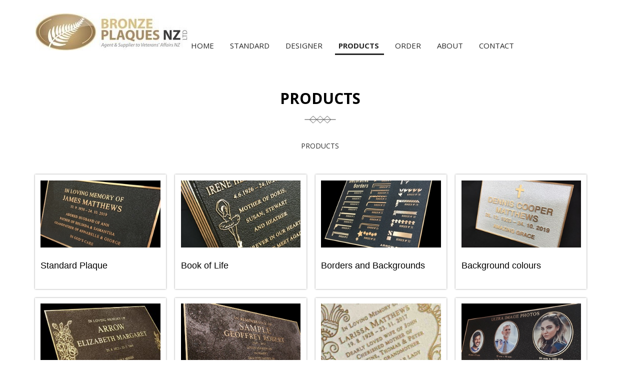

--- FILE ---
content_type: text/html; charset=utf-8
request_url: https://www.bronzeplaquesnz.co.nz/products.aspx
body_size: 6425
content:
 

<!DOCTYPE html>

<html >
<head><title>
	PRODUCTS
</title><meta id="Meta1" name="description" content="PRODUCTS" /><meta id="Meta2" name="keywords" content="PRODUCTS" /><meta name="author" content="Sticks IT Solutions 2019 www.sticks.co.nz " /><meta http-equiv="X-UA-Compatible" content="IE=edge" /><meta http-equiv="Content-Type" content="text/html; charset=utf-8" /><meta name="viewport" content="width=device-width, initial-scale=1, maximum-scale=1" /><link href="css/bootstrap.min.css" rel="stylesheet" />
		<!-- Custom Fonts 
	<link href="font-awesome/css/font-awesome.min.css" rel="stylesheet" type="text/css" />-->
    <link rel="stylesheet" href="https://use.fontawesome.com/releases/v5.10.2/css/all.css" />
		<!-- Custom CSS -->
	 <link href="css/style.css" rel="stylesheet" type="text/css" media="all" />
   

  <!-- Global site tag (gtag.js) - Google Analytics -->
<script async src="https://www.googletagmanager.com/gtag/js?id=UA-7036535-69"></script>
<script>
  window.dataLayer = window.dataLayer || [];
  function gtag(){dataLayer.push(arguments);}
  gtag('js', new Date());

  gtag('config', 'UA-7036535-69');
</script>


    </head>
<body data-spy="scroll">
    
    

<nav class="navbar navbar-inverse navbar-fixed-top">
        <div class="container">
            <div class="navbar-header">
                <button type="button" class="navbar-toggle" data-toggle="collapse" data-target="#bs-example-navbar-collapse-1">
                    <span class="sr-only">Toggle navigation</span>
                    <span class="icon-bar"></span>
                    <span class="icon-bar"></span>
                    <span class="icon-bar"></span>
                </button>
                <a class="navbar-brand" href="default.aspx"><img src="images/logo.jpg" alt="Bronze Plaques NZ" /></a>
            </div>
            <div class="collapse navbar-collapse" id="bs-example-navbar-collapse-1">
                <ul class="nav navbar-nav navbar-right custom-menu">
                    
                            <li class=><a href=default.aspx>HOME</a></li>
                        
                            <li class=><a href=standard.aspx>STANDARD</a></li>
                        
                            <li class=><a href=designer.aspx>DESIGNER</a></li>
                        
                            <li class=active><a href=products.aspx>PRODUCTS</a></li>
                        
                            <li class=><a href=order.aspx>ORDER</a></li>
                        
                            <li class=><a href=about.aspx>ABOUT</a></li>
                        
                            <li class=><a href=default.aspx#contact>CONTACT</a></li>
                        
                    <li ><a href="https://www.facebook.com/Bronze-Plaques-NZ-Ltd-149599239013022/" target="_blank"  ><i class="fab fa-facebook-square social-icons"></i></a></li>
                </ul>
            </div>
        </div>
    </nav>
            


     <section id="menufiller">
          <div class="container">
            <div class="row">
                    </div>
            </div>
         </section>
    <!-- Header Carousel -->
     <form name="ctl01" method="post" action="./products.aspx" id="ctl01">
<div>
<input type="hidden" name="__VIEWSTATE" id="__VIEWSTATE" value="/[base64]/Y2lkPTE2I2ltYWdlcy9JTUdfU3RhbmRhcmRfUGxhcXVlX2Nyb3AuanBnZAIBDw8WAh8CBQ9TdGFuZGFyZCBQbGFxdWVkZAIBD2QWBGYPFQISZGV0YWlsLmFzcHg/[base64]/[base64]/[base64]/[base64]/[base64]" />
</div>

<div>

	<input type="hidden" name="__VIEWSTATEGENERATOR" id="__VIEWSTATEGENERATOR" value="AA98EE0D" />
</div> 
    <section id="about">
        <div class="container">
            <div class="row">
                <div class="col-md-offset-1 col-md-10">
                    <div class="text-center">
                        <h2><span id="section1title">PRODUCTS</span></h2>
                        <img class="img-responsive displayed" src="images/short.png" alt="Company about" />
                        <div class="row">
                            <div class="col-md-12">
                                <p><span id="section1desc">PRODUCTS</span></p>
                            </div>
                        </div>
                    </div>
                </div>
            </div>
        </div>
    </section>
  <section id="articles">
        <div class="container">
            <div class="row">
                <div class=" col-md-12">
                    
            <div class="grid_1_of_4 images_1_of_4">
            <a href=detail.aspx?cid=16>
                <div class="shoppingitemimagecontainer">
                    <img src='images/IMG_Standard_Plaque_crop.jpg' alt="" />
                </div>
            </a>
            <div class="price-details">
                <div class="price-number">
                    <p><span class="rupees">
                        <span id="Articles_rArticles_ctl00_lamount">Standard Plaque</span>
                    </span> 
                        </p>
                </div>
                                    
                <div class="clear"></div>
            </div>
                                
            </div> 
    
            <div class="grid_1_of_4 images_1_of_4">
            <a href=detail.aspx?cid=17>
                <div class="shoppingitemimagecontainer">
                    <img src='images/memorials5.JPG' alt="" />
                </div>
            </a>
            <div class="price-details">
                <div class="price-number">
                    <p><span class="rupees">
                        <span id="Articles_rArticles_ctl01_lamount">Book of Life</span>
                    </span> 
                        </p>
                </div>
                                    
                <div class="clear"></div>
            </div>
                                
            </div> 
    
            <div class="grid_1_of_4 images_1_of_4">
            <a href=detail.aspx?cid=20>
                <div class="shoppingitemimagecontainer">
                    <img src='images/IMG_Borders_Plaque_Angle.jpg' alt="" />
                </div>
            </a>
            <div class="price-details">
                <div class="price-number">
                    <p><span class="rupees">
                        <span id="Articles_rArticles_ctl02_lamount">Borders and Backgrounds</span>
                    </span> 
                        </p>
                </div>
                                    
                <div class="clear"></div>
            </div>
                                
            </div> 
    
            <div class="grid_1_of_4 images_1_of_4">
            <a href=detail.aspx?cid=18>
                <div class="shoppingitemimagecontainer">
                    <img src='images/IMG_1083.JPG' alt="" />
                </div>
            </a>
            <div class="price-details">
                <div class="price-number">
                    <p><span class="rupees">
                        <span id="Articles_rArticles_ctl03_lamount">Background colours</span>
                    </span> 
                        </p>
                </div>
                                    
                <div class="clear"></div>
            </div>
                                
            </div> 
    
            <div class="grid_1_of_4 images_1_of_4">
            <a href=detail.aspx?cid=19>
                <div class="shoppingitemimagecontainer">
                    <img src='images/IMG_RoseDesign_Flat_Relief_crop.jpg' alt="" />
                </div>
            </a>
            <div class="price-details">
                <div class="price-number">
                    <p><span class="rupees">
                        <span id="Articles_rArticles_ctl04_lamount">Flat Relief and Bas Relief Flowers and Emblems </span>
                    </span> 
                        </p>
                </div>
                                    
                <div class="clear"></div>
            </div>
                                
            </div> 
    
            <div class="grid_1_of_4 images_1_of_4">
            <a href=detail.aspx?cid=21>
                <div class="shoppingitemimagecontainer">
                    <img src='images/IMG_Dandelion_Shadowline_crop.jpg' alt="" />
                </div>
            </a>
            <div class="price-details">
                <div class="price-number">
                    <p><span class="rupees">
                        <span id="Articles_rArticles_ctl05_lamount">Shadowline</span>
                    </span> 
                        </p>
                </div>
                                    
                <div class="clear"></div>
            </div>
                                
            </div> 
    
            <div class="grid_1_of_4 images_1_of_4">
            <a href=detail.aspx?cid=22>
                <div class="shoppingitemimagecontainer">
                    <img src='images/IMG_Designer_1_Flat_crop.jpg' alt="" />
                </div>
            </a>
            <div class="price-details">
                <div class="price-number">
                    <p><span class="rupees">
                        <span id="Articles_rArticles_ctl06_lamount">Designer Plaques</span>
                    </span> 
                        </p>
                </div>
                                    
                <div class="clear"></div>
            </div>
                                
            </div> 
    
            <div class="grid_1_of_4 images_1_of_4">
            <a href=detail.aspx?cid=23>
                <div class="shoppingitemimagecontainer">
                    <img src='images/IMG_Photox3_Plaque_crop.jpg' alt="" />
                </div>
            </a>
            <div class="price-details">
                <div class="price-number">
                    <p><span class="rupees">
                        <span id="Articles_rArticles_ctl07_lamount">Photo Cameos</span>
                    </span> 
                        </p>
                </div>
                                    
                <div class="clear"></div>
            </div>
                                
            </div> 
    
            <div class="grid_1_of_4 images_1_of_4">
            <a href=detail.aspx?cid=24>
                <div class="shoppingitemimagecontainer">
                    <img src='images/IMG_Child_Flat2.jpg' alt="" />
                </div>
            </a>
            <div class="price-details">
                <div class="price-number">
                    <p><span class="rupees">
                        <span id="Articles_rArticles_ctl08_lamount">Children’s Plaques</span>
                    </span> 
                        </p>
                </div>
                                    
                <div class="clear"></div>
            </div>
                                
            </div> 
    
            <div class="grid_1_of_4 images_1_of_4">
            <a href=detail.aspx?cid=25>
                <div class="shoppingitemimagecontainer">
                    <img src='images/Perpetual 1.jpg' alt="" />
                </div>
            </a>
            <div class="price-details">
                <div class="price-number">
                    <p><span class="rupees">
                        <span id="Articles_rArticles_ctl09_lamount">Perpetual Flowers and Emblems</span>
                    </span> 
                        </p>
                </div>
                                    
                <div class="clear"></div>
            </div>
                                
            </div> 
    
            <div class="grid_1_of_4 images_1_of_4">
            <a href=detail.aspx?cid=26>
                <div class="shoppingitemimagecontainer">
                    <img src='images/LastingMemories.JPG' alt="" />
                </div>
            </a>
            <div class="price-details">
                <div class="price-number">
                    <p><span class="rupees">
                        <span id="Articles_rArticles_ctl10_lamount">Lasting Memories  </span>
                    </span> 
                        </p>
                </div>
                                    
                <div class="clear"></div>
            </div>
                                
            </div> 
    
            <div class="grid_1_of_4 images_1_of_4">
            <a href=detail.aspx?cid=27>
                <div class="shoppingitemimagecontainer">
                    <img src='images/IMG_Cremation_Vase_crop.jpg' alt="" />
                </div>
            </a>
            <div class="price-details">
                <div class="price-number">
                    <p><span class="rupees">
                        <span id="Articles_rArticles_ctl11_lamount">Cremation Vases</span>
                    </span> 
                        </p>
                </div>
                                    
                <div class="clear"></div>
            </div>
                                
            </div> 
    
            <div class="grid_1_of_4 images_1_of_4">
            <a href=detail.aspx?cid=29>
                <div class="shoppingitemimagecontainer">
                    <img src='images/services1.jpg' alt="" />
                </div>
            </a>
            <div class="price-details">
                <div class="price-number">
                    <p><span class="rupees">
                        <span id="Articles_rArticles_ctl12_lamount">New Zealand Services Memorials (RSA Plaques)</span>
                    </span> 
                        </p>
                </div>
                                    
                <div class="clear"></div>
            </div>
                                
            </div> 
    
            <div class="grid_1_of_4 images_1_of_4">
            <a href=detail.aspx?cid=31>
                <div class="shoppingitemimagecontainer">
                    <img src='images/IMG_Commerative_Silentworld_crop.jpg' alt="" />
                </div>
            </a>
            <div class="price-details">
                <div class="price-number">
                    <p><span class="rupees">
                        <span id="Articles_rArticles_ctl13_lamount">Commemorative, Architectural, Statues, More..</span>
                    </span> 
                        </p>
                </div>
                                    
                <div class="clear"></div>
            </div>
                                
            </div> 
    
            <div class="grid_1_of_4 images_1_of_4">
            <a href=detail.aspx?cid=32>
                <div class="shoppingitemimagecontainer">
                    <img src='images/IMG-Councils_crop.jpg' alt="" />
                </div>
            </a>
            <div class="price-details">
                <div class="price-number">
                    <p><span class="rupees">
                        <span id="Articles_rArticles_ctl14_lamount">Councils, Parks and Cemeteries, Organisations</span>
                    </span> 
                        </p>
                </div>
                                    
                <div class="clear"></div>
            </div>
                                
            </div> 
    
            <div class="grid_1_of_4 images_1_of_4">
            <a href=detail.aspx?cid=33>
                <div class="shoppingitemimagecontainer">
                    <img src='images/IMG_Urn_Bronze_crop.jpg' alt="" />
                </div>
            </a>
            <div class="price-details">
                <div class="price-number">
                    <p><span class="rupees">
                        <span id="Articles_rArticles_ctl15_lamount">Urns</span>
                    </span> 
                        </p>
                </div>
                                    
                <div class="clear"></div>
            </div>
                                
            </div> 
    
            <div class="grid_1_of_4 images_1_of_4">
            <a href=detail.aspx?cid=34>
                <div class="shoppingitemimagecontainer">
                    <img src='images/pet-plaques-2a.jpg' alt="" />
                </div>
            </a>
            <div class="price-details">
                <div class="price-number">
                    <p><span class="rupees">
                        <span id="Articles_rArticles_ctl16_lamount">Pet Plaques</span>
                    </span> 
                        </p>
                </div>
                                    
                <div class="clear"></div>
            </div>
                                
            </div> 
    
            <div class="grid_1_of_4 images_1_of_4">
            <a href=detail.aspx?cid=35>
                <div class="shoppingitemimagecontainer">
                    <img src='images/IMG_Artist-Series-crop.jpg' alt="" />
                </div>
            </a>
            <div class="price-details">
                <div class="price-number">
                    <p><span class="rupees">
                        <span id="Articles_rArticles_ctl17_lamount">Artist Series</span>
                    </span> 
                        </p>
                </div>
                                    
                <div class="clear"></div>
            </div>
                                
            </div> 
    

   
                </div>
            </div>
        </div>
    </section>

   

   
     
                

                <section id="contact">
                    <div class="container">
                        <div class="row">
                            <div class="col-md-12">
                                <div class="col-lg-12">
                                    <div class="text-center color-elements">
                                        <h2>Contact Us</h2>
                                        <p><span id="Footer_contactdesc"></span> </p>
                                    </div>
                                </div>
                                <div class="col-lg-6 col-md-8">
                                    <form class="inline" id="contactForm" >
                                        <div class="row">
                                            <div class="col-sm-12 height-contact-element">
                                                <div class="form-group">
                                                    <input name="Footer$full_name" type="text" id="Footer_full_name" class="form-control custom-labels" placeholder="FULL NAME" />
                                                    
                                                    <p class="help-block text-danger"></p>
                                                </div>
                                            </div>
                                            <div class="col-sm-6 height-contact-element">
                                                <div class="form-group">
                                                      <input name="Footer$email" type="text" id="Footer_email" class="form-control custom-labels" placeholder="EMAIL" />
                                                  
                                                     <p class="help-block text-danger"></p>
                                                </div>
                                            </div>
                                            <div class="col-sm-6 height-contact-element">
                                                <div class="form-group">
                                                         <input name="Footer$phone" type="text" id="Footer_phone" class="form-control custom-labels" placeholder="PHONE" />
                                                </div>
                                            </div>
                                            <div class="col-sm-12 height-contact-element">
                                                <div class="form-group">
                                                         <input name="Footer$message" type="text" id="Footer_message" class="form-control custom-labels" placeholder="WHAT&#39;S ON YOUR MIND" />
                                                </div>
                                            </div>
                                            <div class="col-sm-3 col-xs-6 height-contact-element">
                                                <div class="form-group">
                                                    
                                                    </div>
                                            </div>
                                            <div class="col-sm-3 col-xs-6 height-contact-element">
                                                <div class="form-group">
                                                    <input name="Footer$testemail" type="text" id="Footer_testemail" class="testemail" />
                                                </div>
                                            </div>
                                        </div>
                                    </form> 
 

                                </div>
                                <div class="col-lg-5 col-md-3 col-lg-offset-1 col-md-offset-1">
                                    <div class="row">
                                        <div class="col-md-12 height-contact-element">
                                            <div class="form-group">
                                                <i class="fa fa-2x fa-map-marker"></i>
                                                <span class="text">
                                                   805 Pollen St, Thames<br />
                                                </span>
                                                </div> 
                                        </div>
                                        <div class="col-md-12 height-contact-element">
                                            <div class="form-group">
                                                <i class="fa fa-2x fa-phone"></i>
                                                <span class="text">07 869 0321</span>
                                            </div>
                                        </div>
                                        <div class="col-md-12 height-contact-element">
                                            <div class="form-group">
                                                <i class="fa fa-2x fa-envelope"></i>
                                                <span class="text"><a href="malito:sales@bronzeplaquesnz.co.nz">sales@bronzeplaquesnz.co.nz</a></span>
                                            </div>
                                        </div>
                                    </div>
                                </div>
                            </div>
                        </div>
                    </div>
                </section>


     
                <footer id="footer">
                    <div class="container">
                        <div class="row myfooter">
                            <div class="col-sm-6">
                                <div class="pull-left">
                                    © Copyright Bronze Plaques NZ 2020
                                </div>
                            </div>
                            <div class="col-sm-6">
                                <div class="pull-right">Powered by <a href="http://www.sticks.co.nz">Sticks</a></div>
                            </div>
                        </div>
                    </div>
                </footer>

       </form>  
  <!-- jQuery -->
                <script src="js/jquery.js"></script>
                <!-- Bootstrap Core JavaScript -->
                <script src="js/bootstrap.min.js"></script>
     <!--Jquery Smooth Scrolling-->
    <!-- Portfolio -->
		<script src="js/jquery.quicksand.js"></script>	 
                <script>
                    $(document).ready(function () {
                        $('.custom-menu a[href^="#"], .intro-scroller .inner-link').on('click', function (e) {
                            e.preventDefault();

                            var target = this.hash;
                            var $target = $(target);

                            $('html, body').stop().animate({
                                'scrollTop': $target.offset().top
                            }, 900, 'swing', function () {
                                window.location.hash = target;
                            });
                        });

                        $('a.page-scroll').bind('click', function (event) {
                            var $anchor = $(this);
                            $('html, body').stop().animate({
                                scrollTop: $($anchor.attr('href')).offset().top
                            }, 1500, 'easeInOutExpo');
                            event.preventDefault();
                        });

                        $(".nav a").on("click", function () {
                            $(".nav").find(".active").removeClass("active");
                            $(this).parent().addClass("active");
                        });

                        $('body').append('<div id="toTop" class="btn btn-primary color1"><span class="glyphicon glyphicon-chevron-up"></span></div>');
                        $(window).scroll(function () {
                            if ($(this).scrollTop() != 0) {
                                $('#toTop').fadeIn();
                            } else {
                                $('#toTop').fadeOut();
                            }
                        });
                        $('#toTop').click(function () {
                            $("html, body").animate({ scrollTop: 0 }, 700);
                            return false;
                        });

                    });

                </script>

    		<script>
		function gallery(){};

		var $itemsHolder = $('ul.port2');
		var $itemsClone = $itemsHolder.clone(); 
		var $filterClass = "";
		$('ul.filter li').click(function(e) {
		e.preventDefault();
		$filterClass = $(this).attr('data-value');
			if($filterClass == 'all'){ var $filters = $itemsClone.find('li'); }
			else { var $filters = $itemsClone.find('li[data-type='+ $filterClass +']'); }
			$itemsHolder.quicksand(
			  $filters,
			  { duration: 1000 },
			  gallery
			  );
		});

		$(document).ready(gallery);
		</script>
</body>
</html>


--- FILE ---
content_type: text/css
request_url: https://www.bronzeplaquesnz.co.nz/css/style.css
body_size: 8792
content:
@import url(//fonts.googleapis.com/css?family=Open+Sans:300italic,400italic,600italic,700italic,400,300,600,700);

.cb-slideshow, .cb-slideshow:after { position:absolute; width:100%; height:100%; top: 0px; left: 0px; z-index: 0; background-color:#cdcdcd;
}
.cb-slideshow li span { width: 100%; height: 100%; position: absolute; top: 0px; left: 0px; color: transparent;background-size: cover;
    background-repeat: none; opacity: 0; z-index: 0; -webkit-backface-visibility: hidden; -webkit-animation: imageAnimation 24s linear infinite 0s;
    -moz-animation: imageAnimation 24s linear infinite 0s; -o-animation: imageAnimation 24s linear infinite 0s; -ms-animation: imageAnimation 24s linear infinite 0s;
    animation: imageAnimation 24s linear infinite 0s; }
.cb-slideshow li div { z-index: 1000; position: absolute; bottom: 30px; left: 0px; width: 100%; text-align: center; opacity: 0; color: #fff;
    -webkit-animation: titleAnimation 24s linear infinite 0s; -moz-animation: titleAnimation 24s linear infinite 0s; -o-animation: titleAnimation 24s linear infinite 0s;
    -ms-animation: titleAnimation 24s linear infinite 0s; animation: titleAnimation 24s linear infinite 0s; }
.cb-slideshow li div h3 { font-family: 'Open Sans'; font-size: 70px; padding-left: 20px; line-height: 50px; color:#cdcdcd; text-shadow: 1px 1px 1px 1px #dcdab8; }

.cb-slideshow h3,.cb-slideshow h4{ margin:auto; margin-bottom:15%;   width:50%; text-transform: uppercase; background-color:transparent;  font-size: 50px; color:#fff;  text-shadow: 1px 1px 1px 1px #000;}
.cb-slideshow li:nth-child(1) span { background-image: url(../images/unsplash1.jpg); }
.cb-slideshow li:nth-child(2) span { background-image: url(../images/unsplash2.jpg); -webkit-animation-delay: 6s; -moz-animation-delay: 6s;
    -o-animation-delay: 6s; -ms-animation-delay: 6s; animation-delay: 6s; }
.cb-slideshow li:nth-child(3) span { background-image: url(../images/unsplash3.jpg); -webkit-animation-delay: 12s; -moz-animation-delay: 12s;
    -o-animation-delay: 12s; -ms-animation-delay: 12s; animation-delay: 12s; }
.cb-slideshow li:nth-child(4) span { background-image: url(../images/unsplash4.jpg); -webkit-animation-delay: 18s; -moz-animation-delay: 18s;
    -o-animation-delay: 18s; -ms-animation-delay: 18s; animation-delay: 18s; }

.cb-slideshow li:nth-child(2) div { -webkit-animation-delay: 6s; -moz-animation-delay: 6s; -o-animation-delay: 6s; -ms-animation-delay: 6s; animation-delay: 6s; }
.cb-slideshow li:nth-child(3) div { -webkit-animation-delay: 12s; -moz-animation-delay: 12s; -o-animation-delay: 12s; -ms-animation-delay: 12s; animation-delay: 12s; }
.cb-slideshow li:nth-child(4) div { -webkit-animation-delay: 18s; -moz-animation-delay: 18s; -o-animation-delay: 18s; -ms-animation-delay: 18s; animation-delay: 18s; }

.img-unresponsive {
display:block;
max-width:100%;
height:auto;
text-decoration:none; 
cursor: none;
}
.testemail {
display: none;

}
/* admin styles */
.adminmain {
	font-family: Calibri, Verdana, Arial;
	background:#fff;
}
.adminmain p{
    color:#000;
}
.menuadmin {
    width:100%;
	float: left;
}

.menuadmin li {
	float:left;
    font-weight:bolder;
    font-size:1.0em;
}
.menuadmin li a {
	font-family: Calibri, Verdana, Arial;
	
	text-transform:uppercase;
	color: #313131;
	display:block;
	padding:12px 20px;
	 -webkit-transition: all .9s;
   -moz-transition: all .9s;
   -o-transition: all .9s;
   -ms-transition: all .9s;
   transition: all .9s;
}
.menuadmin li a:hover,.menuadmin li.active a{
	background:#fff;
    color: #5ec3ef;
}
.copy {
color:#000;
}
.l_slide {
    float:left;
	width:49%;
	padding-right:1%;
    margin-top:0.5%; 
}
.l_slide img{
width:100%; 
 

}

.r_slide {
    float:left;
	width:49%;
	padding-left:1%;
    margin-top:0.5%; 

}
 .r_slide h1 {
        }
.r_slide img{
width:100%; 
 

}

/* admin styles */
.col_1_of_4 {
	display: block;
	float: left;
	margin:0% 0 1% 1%;
}
.col_1_of_4:first-child {
	margin-left: 0;
}/* all browsers except IE6 and lower */
.span_1_of_4 {
	width: 23%;
	padding:1% 1% 0 0;
    
	
}
.span_1_of_4  h4 {
	color:#4F4F4F;
	margin-bottom: .5em;
	font-size: 1.2em;
	line-height: 1.2;
	font-family: 'ambleregular';
	font-weight: normal;
	margin-top: 0px;
	letter-spacing: -1px;
	text-transform: uppercase;
	border-bottom: 1px solid #CECECE;
	padding-bottom: 0.5em;
	padding-left:20px;
}
.span_1_of_4 ul{
	padding-left:20px;
}
.span_1_of_4  li a {
	font-size: 0.8125em;
	padding: 0.4em 0;
	color:#2A5C86;
	font-family: 'ambleregular';
	display: block;
}
.span_1_of_4  li span{
	font-size:1em;
	font-family: 'ambleregular';
	color:#2A5C86;
	cursor:pointer;
	margin:10px 0;
	display:block;
}
.span_1_of_4 img {
	max-width: 100%;
}
.span_1_of_4  h3 {
	color: #383838;
	margin-bottom: 0.5em;
	font-size: 1.5em;
	line-height: 1.2;
	font-family: 'ambleregular';
	font-weight: normal;
	margin-top: 0px;
	text-transform: uppercase;
 }
.span_1_of_4  p {
	font-size: 0.8125em;
	padding: 0.5em 0;
	color:#727272;
	line-height: 1.8em;
	font-family: Arial, Helvetica, sans-serif;
}


.span_1_of_4  li a:hover, .span_1_of_4  li span:hover {
	color:#DD0F0E;
}

.span_3_of_4 {
	width: 72%;
	padding:1% 1% 0 0;
	
}
.span_1_of_1 {
	width: 95%;
	padding: 1%;
    float: left;
}
.span_1_of_2 {
	width: 47%;
	padding: 1%;
    float: left;
    
}
.col {
	display: block;
	float: left;
	margin: 0% 0 1% 1.6%;
}
.col:first-child {
	margin-left: 0;
}
.span_2_of_3 {
	width: 62.0%;
	padding: 1.5%;
}
.span_1_of_3 {
	width: 29.2%;
	padding: 1.5%;
}
.contact-form {
	position: relative;
	padding-bottom: 30px;
}
.contact-form div {
	
}
.contact-form span {
	display: block;
	color: #000;
	padding-bottom: 1px;
	font-family: Calibri, Verdana, Arial;
}
.contact-form input[type="text"],  .contact-form input[type="password"]  {
	padding-top : 4px;
	padding-bottom : 4px;
	display: block;
	width:98%;
	background-color: #edf0f2 ;
	border:1px solid #CACACA;
	outline: none;
	color: #000;
	font-size:1em;
	font-weight:bold;
	font-family: Calibri, Verdana, Arial;
    	-ms-box-sizing:content-box;
    -moz-box-sizing:content-box;
    -webkit-box-sizing:content-box; 
    box-sizing:content-box;
}
 .contact-form select  {
	padding-top : 3px;
	padding-bottom : 3px;
	display: block;
	width:98%;
	background-color: #edf0f2 ;
	border:1px solid #CACACA;
	outline: none;
	color: #000;
	font-size:1em;
	font-weight:bold;
	font-family: Calibri, Verdana, Arial;
    overflow: hidden;
 
}
.contact-form textarea  {
	padding-top : 4px;
	padding-bottom : 4px;
	display: block;
    min-height: 100px;
	width:98%;
	background-color: #edf0f2 ;
	border:1px solid #CACACA;
	outline: none;
	color: #000;
	font-size:1em;
	font-weight:bold;
	font-family: Calibri, Verdana, Arial;
    	-ms-box-sizing:content-box;
    -moz-box-sizing:content-box;
    -webkit-box-sizing:content-box; 
    box-sizing:content-box;
}

.married_div{
    display: inherit hidden;  

}

.feature {
    width:100%;
    clear: both;
	padding: 0px;
	margin-bottom: 20px; 
    color:#000;
  	font-family: Calibri, Verdana, Arial;
     
}
.feature_left {
    float:left;
    width:50%;
}
.feature_left h1 {
    font-size:1em;
	font-weight:bold;
    width:100%;
}
.feature_left h2 p span {
    width:100%;
    line-height: 1.8em;
    font-size: 14px; 
}

.feature_left img{
    width:80%;
    padding-left:10%; 
    margin-top: 20px; 
 }
.feature_right {
     float:right;
      width:47%;
      margin-left:2%; 
}
.feature_right h1 {
    font-size:1em;
	font-weight:bold;
    width:100%;
}
.feature_right h2 p span {
  line-height: 1.8em;
    font-size: 14px;
       width:100%;
}

.feature_right img{
  width:80%;
    padding-right:10%; 
     margin-top: 20px; 
    
}

/*--Gallery start here--*/
.minigallery {
    width:100%;
    height:90px; 

}
.minigalleryitem_ext {
    display: inline-block;
    padding: 3px 3px 3px 3px;
    text-align:center;
    vertical-align:middle;  
    width:100px;
}
.minigalleryitem_ext:first-child{
    display: inline-block;
    padding: 3px 3px 3px 0px;
    text-align:center;
    vertical-align:middle;  
    width:100px;
    vertical-align:middle;
}


.minigalleryitem {

    display: inline-block;
    overflow:hidden; 
    padding: 5px 5px 5px 5px;
    float: left;
    text-align:center;
    border: 1px solid #d8d8d8; 
    vertical-align:middle;  
    width:95px;
    height:85px;
    
}
.minigalleryitem img {
    width:75px;
    display: inline-block;
    vertical-align: middle;
    overflow:hidden;
   max-height :75px;

}
.gallerydivtop {
    width:100%;
    padding:  0px 0px 0px 0px;
}

.gallerytext {
    width:100%;
    float:left;
    padding-left: 22%; 
    text-align: left; 
    font-family: 'ambleregular';
	font-size:0.823em;
	text-transform:uppercase;
	color: #000;
	display:block;
	background: #fff;
    border: 0px; 
}
.gallerydiv {
    width:100%;
   min-height:800px;
   
    padding:  0px 0px 100px 0px;
}
.gallerymenu {
    width:18%;
    float:left;
    padding: 10px 0px 0px 0px;
}
.gallerybutton {
    width:100%;
    padding: 5px 5px 5px 5px;
    margin: 2px 5px 3px 0px;
    overflow:hidden; 
    text-align: left; 
    font-family: 'ambleregular';
	font-size:0.823em;
	text-transform:uppercase;
	color: #000;
	display:block;
	background: #fff;
    border: 0px; 
}

.gallerybuttonselect {
    width:100%;
    padding: 5px 5px 5px 5px;
    margin: 2px 5px 3px 0px;
    overflow:hidden; 
    text-align: left; 
    background: #fff;
    border: 0px; 
    font-family: 'ambleregular';
	font-size:0.823em;
	text-transform:uppercase;
	color: #000;
	display:block;
    font-weight:bolder; 
}
.galleryitems {
   width:78%;
    float:right;
   padding:2px 0px 0px 0px
}
.galleryitem_ext {
    display: inline-block;
    padding: 3px 3px 3px 3px;
    margin: 4px 4px 4px 0px;
    text-align:center;
    border: 1px solid #d8d8d8; 
    vertical-align:middle;  
    width:140px;
    height:140px;
    vertical-align:middle;
}

.galleryitem {
    display: inline-block;
    overflow:hidden; 
    float: left;
    text-align:center;
    vertical-align:middle;  
    width:130px;
    height:130px;
}
.Centerer
{
    display: inline-block;
    height: 100%;
    vertical-align: middle;
}
.galleryitem img {
     display: inline-block;
     vertical-align:middle;
     overflow:hidden;
      max-width:120px;
      max-height:120px
}
.horizontalsm {
     width: 120px;
}
.verticalsm {
     height:120px;
}
.galleryitem_large {
        width:450px;
        vertical-align:middle;
}

.imgdiv {
    margin-left:auto;
    margin-right:auto;
    padding:0px;
    border: 0px;
    width: 424px;
    overflow: hidden; 
}
.black_overlay{ 
    display: none; 
    position: absolute;
    top: -25%; 
    left: -50%; 
    width: 200%; 
    height: 200%; 
    background-color: #000000; 
    z-index:1001; 
    -moz-opacity: 0.6; 
    opacity:.60; 
    filter: alpha(opacity=60); 
} 


.white_content {
    display: none;
    background-color: #ffffff;
    border: 0 none;
    height: 600px;
    left: 42%;
    margin-left: -300px;
    margin-top: -300px;
    position: fixed;
    top: 50%;
    width: 850px;
    z-index: 9999999;
    padding: 5px 0px 20px 0px;
        border: 0px 0px 0px 0px #000000;
         overflow: auto; 
}
.close
{
	text-align: left;
    font-family:  Calibri, Verdana, Arial;
	font-size: 14px;
    font-weight:bolder;
	color: #000000;
	background-color: transparent ; 
	text-decoration: none;	
    padding: 0px 5px 0px 0px;
	}

.bigpic
{ 
    width:100%;
	margin:0 auto; 
	border: none; 
    text-align:center ;
    vertical-align:middle ; 
     
}
.adminpic
{ 
    width:500px;
	border: none; 
    text-align:left ;
}
.horizontal {
     width: 750px;
     overflow:hidden;

}
.vertical {
     height:580px;
       overflow:hidden;
}

.Horizontal {
     width: 750px;
       overflow:hidden;
}
.Vertical {
     height:580px;
  overflow:hidden;
}
.nav
{
	top: 50%;
     width: 850px;
	text-align: center;
	border: none;
	clear: none;
	margin: auto;
    vertical-align:middle ; 
	
}
.next
{
	width:35px;
	margin:0 auto; 
	margin-top:25%; 
    border: none;
    float:right;
    vertical-align:middle ; 
} 
.prev
{ 
   width:35px;
	margin:0 auto; 
	border: none; 
    float:left;
    margin-top:25%; 
} 
.centerpart {
width:85%;
float:left; 
margin-top:2%;
margin-left:2%;
text-align: center;
clear: none;
vertical-align:middle ;
}
/*--Gallery end here--*/

/**** Grid 1_0f_4 ****/
.grid {
	display: block;
	float:left;
	margin: 0% 0 0% 1.6%;
}
.grid:first-child { margin-left: 0; }

.grid_1_of_2 {
	display: block;
	float: left;
	margin: 0.8% 0 0.8% 1.6%;
	box-shadow: 0px 0px 3px rgb(150, 150, 150);
	-webkit-box-shadow: 0px 0px 3px rgb(150, 150, 150);
	-moz-box-shadow: 0px 0px 3px rgb(150, 150, 150);
	-o-box-shadow: 0px 0px 3px rgb(150, 150, 150);
    
}



.grid_1_of_4 {
	display: block;
	float: left;
	margin: 0.8% 0 0.8% 1.6%;
	box-shadow: 0px 0px 3px rgb(150, 150, 150);
	-webkit-box-shadow: 0px 0px 3px rgb(150, 150, 150);
	-moz-box-shadow: 0px 0px 3px rgb(150, 150, 150);
	-o-box-shadow: 0px 0px 3px rgb(150, 150, 150);
    
}
.grid_1_of_4:first-child {
	margin-left: 0;
}
.grid_1_of_4:nth-child(4n+1) {
	margin-left: 0;
}

.shoppingitemimagecontainer {
  display: block;
  width: 100%;
  position: relative;
  height: 0;
  padding: 56.25% 0 0 0;
  overflow: hidden;


}
.shoppingitemimagecontainer img {
  position: absolute;
  display: block;
  max-width: 100%;
  left: 0;
  right: 0;
  top: 0;
  bottom: 0;
  margin: auto;

}


.prodtitle {
    color: #58585a;
    font-family: Calibri, Verdana, Arial;
    font-size: 0.8em;
    font-weight: normal;
    text-align: left;
    float: left;
    height:45px;
    overflow:hidden;   
}
.images_1_of_2 {
	width: 44.5%;
	padding: 1%;
	text-align: left;
	position: relative;
    float: left;
}
.images_1_of_2  img {
	max-width: 100%;
}
.images_1_of_2  h2 {
	color:#6A82A4;
	font-family: Calibri, Verdana, Arial;
	font-size:1.1em;
	font-weight: normal;
}
.images_1_of_2  p {
	font-size: 0.8125em;
	padding: 0.4em 0;
	color: #333;
}
.images_1_of_2  p span.price {
	font-size: 18px;
	font-family: Calibri, Verdana, Arial;
	color:#CC3636;
}

.images_1_of_4 {
	width: 23%;
	padding: 1%;
	text-align: left;
	position: relative;
}
.images_1_of_4  img {
	max-width: 100%;
}
.images_1_of_4  h2 {
	color:#6A82A4;
	font-family: Calibri, Verdana, Arial;
	font-size:1.1em;
	font-weight: normal;
}
.images_1_of_4  p {
	font-size: 0.8125em;
	padding: 0.4em 0;
	color: #333;
}
.images_1_of_4  p span.price {
	font-size: 18px;
	font-family: Calibri, Verdana, Arial;
	color:#CC3636;
}

.price-details{
	margin-top:5px;
	border-top:0px solid #fff;
    text-decoration: none; 
    text-align:left;
   height:66px;
   overflow: hidden;  
}
.price-number{
	float: left;
	padding-top: 5px;

}
.price-details p span.rupees{
	font-size:1.6em;
	font-family: Calibri, Verdana, Arial;
	color:#000;
 }
.rupees_big{
	font-size:2.0em;
	font-family: Calibri, Verdana, Arial;
	color:#000;
    text-decoration: none; 
     
}

.contact-form {
	position: relative;
	padding-bottom: 0px;
}
.contact-form div {
	padding: 0px 0;
}
.contact-form h3 {
	display: block;
	font-size: 1em;
	color: #000000;
	padding-bottom: 5px;
    padding-top: 5px;
    font-weight: bolder;
	font-family: verdana, arial, helvetica, helve, sans-serif;
}
.contact-form span {
	display: block;
	font-size: 0.8125em;
	color: #000000;
	padding-bottom: 5px;
	font-family: verdana, arial, helvetica, helve, sans-serif;
}
.contact-form input[type="text"], .contact-form textarea, .contact-form input[type="password"] {
	padding: 5px;
	display: block;
	width:90%;
	background:none;
	border:1px solid #CACACA;
	outline: none;
	color:  #000000;
	font-size: 0.8125em;
	font-weight:normal;
	font-family: verdana, arial, helvetica, helve, sans-serif;
	-webkit-appearance: none;
}
.contact-form input[type="date"]{
	padding: 3px;
	display: block;
	width:98%;
	background:none;
	border:1px solid #CACACA;
	outline: none;
	color:  #000000;
	font-size: 0.8125em;
	font-weight:normal;
	font-family: verdana, arial, helvetica, helve, sans-serif;
	-webkit-appearance: none;
}
.contact-form-text {
    font-size: 0.8125em;
    color:  #000000;
    padding-bottom: 5px;
    font-family: verdana, arial, helvetica, helve, sans-serif;
}
.contact-form textarea {
	resize: none;
	height: 120px;
}
.contact-form input[type="submit"] {
	font-size: 1em;
	padding:5px 10px 5px 10px;
    margin-bottom: 20px; 
	font-family: verdana, arial, helvetica, helve, sans-serif;
	background:#a98a60;
	color: #000;
    font-weight: bolder;
	border:none;
	text-decoration: none;
	outline: 0;
	cursor:pointer;
	-webkit-transition: all 0.5s ease-in-out;
	-moz-transition: all 0.5s ease-in-out;
	-o-transition: all 0.5s ease-in-out;
	transition: all 0.5s ease-in-out;
	float:right;
	
}
.contact-form input[type="submit"]:hover {
	text-shadow: 0px 0px 1px #000;
	background: #292929;
}


/* Animation for the slideshow images */
@-webkit-keyframes imageAnimation { 0% { opacity: 0; -webkit-animation-timing-function: ease-in; } 8% { opacity: 1; -webkit-animation-timing-function: ease-out; } 17% { opacity: 1 } 25% { opacity: 0 } 100% { opacity: 0 } }
@-moz-keyframes imageAnimation { 0% { opacity: 0;  -moz-animation-timing-function: ease-in; } 8% { opacity: 1; -moz-animation-timing-function: ease-out; } 17% { opacity: 1 } 25% { opacity: 0 } 100% { opacity: 0 } }
@-o-keyframes imageAnimation { 0% { opacity: 0; -o-animation-timing-function: ease-in; } 8% { opacity: 1; -o-animation-timing-function: ease-out; } 17% { opacity: 1 } 25% { opacity: 0 } 100% { opacity: 0 } }
@-ms-keyframes imageAnimation { 0% { opacity: 0; -ms-animation-timing-function: ease-in; } 8% { opacity: 1; -ms-animation-timing-function: ease-out; } 17% { opacity: 1 } 25% { opacity: 0 } 100% { opacity: 0 } }
@keyframes imageAnimation { 0% { opacity: 0; animation-timing-function: ease-in; } 8% { opacity: 1; animation-timing-function: ease-out; }
    17% { opacity: 1 } 25% { opacity: 0 } 100% { opacity: 0 } }
/* Animation for the title */
@-webkit-keyframes titleAnimation { 0% { opacity: 0 } 8% { opacity: 1 } 17% { opacity: 1 } 19% { opacity: 0 } 100% { opacity: 0 } }
@-moz-keyframes titleAnimation { 0% { opacity: 0 } 8% { opacity: 1 } 17% { opacity: 1 } 19% { opacity: 0 } 100% { opacity: 0 } }
@-o-keyframes titleAnimation { 0% { opacity: 0 } 8% { opacity: 1 } 17% { opacity: 1 } 19% { opacity: 0 } 100% { opacity: 0 } }
@-ms-keyframes titleAnimation { 0% { opacity: 0 } 8% { opacity: 1 } 17% { opacity: 1 } 19% { opacity: 0 } 100% { opacity: 0 } }
@keyframes titleAnimation { 0% { opacity: 0 } 8% { opacity: 1 } 17% { opacity: 1 } 19% { opacity: 0 } 100% { opacity: 0 } }
/* Show at least something when animations not supported */
.no-cssanimations .cb-slideshow li span{ opacity: 1; }

@media screen and (max-width: 1140px) { .cb-slideshow li div h3 { font-size: 140px } }
@media screen and (max-width: 600px) { .cb-slideshow li div h3 { font-size: 60px } }
@media screen and (min-width: 600px) { .cb-slideshow li div h3 { font-size: 70px;line-height: 60px; text-align: center;} }
img.displayed { display: block; margin-left: auto; margin-right: auto; background-color: transparent;}
.scroll-filter{background-color: rgba(0,0,0,0.5);} .intro-scroller { position: absolute; left: 0px; text-align: center; z-index: 9999;
width: 100%; bottom:20px; }
.intro-scroller p{color:#fff;}
.scroll-down{ background-color: #1E1E1E; width:100%; height:60px; position:center; text-align:center; }
.custom-scroll{ color:#fff; }
.mouse-icon { border: 2px solid; border-radius: 15px; bottom: 70px; height: 50px; left: 0; margin: 0 auto; position: absolute; right: 0;
width: 27px; cursor: pointer; -webkit-transition: all .3s linear; -moz-transition: all .3s linear; -ms-transition: all .3s linear; -o-transition: all .3s linear; transition: all .3s linear; }
.mouse-icon:hover {opacity: 0.3 !important;-webkit-transition: all .3s;-moz-transition: all .3s;-ms-transition: all .3s;-o-transition: all .3s;transition: all .3s;}
.mouse-icon .wheel { -webkit-animation: 1.7s ease 0s normal none infinite magic-mouse-icon; -moz-animation: 1.7s ease 0s normal none infinite magic-mouse-icon; -o-animation: 1.7s ease 0s normal none infinite magic-mouse-icon; animation: 1.7s ease 0s normal none infinite magic-mouse-icon; border-radius: 30%; background: #fff; height: 12px; left: 0; margin-left: auto; margin-right: auto;
margin-top: 6px; right: 0; width: 5px; }
a.inner-link { color: #fff; text-decoration: none; }
.cb-slideshow li span{ filter: brightness(40%); -webkit-filter: brightness(40%); -moz-filter: brightness(40%); -o-filter: brightness(40%); -ms-filter: brightness(40%); }
@media only screen and (max-width:767px) { .mouse-icon { bottom:10px; } .cb-slideshow li div h3 { font-size:30px; } }
body { color: #fff; font-family: 'Open Sans'; }
::-moz-selection { background: #dcdab8;color:#000; }
::-webkit-selection { background: #dcdab8;color:#000; }
::selection { background: #dcdab8; color:#000; } 
html, body { height: 100%; }
a{color:#dcdab8;text-decoration:none}
a:focus,a:hover{color:#313131;text-decoration:none;}
.img-portfolio { margin-bottom: 30px; }
.img-hover:hover { opacity: 0.8; }
header.carousel { height: 100%; max-height: 650px; }
header.carousel .item, header.carousel .item.active, header.carousel .carousel-inner { height: 100%; }
header.carousel .fill2 { width: 100%; height: 100%; background-position: center; background-size: cover; background-color: #1B2D2D; }
header.carousel .fill { width: 100%; height: 100%; background-position: center; background-size: cover; background-color:#dcdab8; }
.error-404 { font-size: 100px; }
.price { display: block; font-size: 50px; line-height: 50px;}
.price sup { top: -20px; left: 2px; font-size: 20px; }
.period { display: block; font-style: italic; }
footer { background-color: #1E1E1E; width:100%; display:block; color:#f7f7f7; }
@media(max-width:991px) {.customer-img, .img-related { margin-bottom: 30px; } }
@media(max-width:767px) {.img-portfolio { margin-bottom: 15px;} header.carousel .carousel { height: 70%; } }
.height-contact-element {margin:10px 0;} 
.carousel-indicators-size{width:15px;height:15px;}
.custom-container{height:300px;}
.custom-labels{background-color:transparent;border-radius:0px; border:0px; border-bottom: 1px solid white}
.btn-noborder-radius{border-radius:0px;}
.menu-border-bottom{background-color:transparent;border-bottom:2px solid white;}
/*.color-elements{color:#dcdab8;}*/
.color-elements{color:#dcdab8;}
.custom-menu li{font-size: 12px;padding:0px 0px;}
.btn-custom, .btn-custom:active,.btn-custom:focus, .btn-custom:hover{background-color:#dcdab8;border-color:#dcdab8}
#about {padding: 80px 0px 10px 0px;/*background-image:url("../images/background.jpg");background-repeat:repeat;*/}
#menufiller {padding-top:80px;}
#products {padding-top:0px;}
#contact {padding-top:10px;}
#location {padding-top:50px;}
#bloghome {padding-top:80px; padding-bottom:20px;}
#contact {padding-top:10px;}
.homeport1 { margin-top:20px; }
.homeport2 { margin-top:40px; }
.orangeback{ background-color:#ffffff; }
#about p{color:#313131;line-height: 1.8em;
    font-size: 14px;}
#about label, input {
color:#000;
}

.prodmap{margin-right:0px;  margin-left:0px;  position: relative;}
#contact {background-color:#a98a60;color:#000000;}
#contact .fa{padding-right: 31px; color:#000 ;}
span.text a{
	color:#000;
}
span.text a:hover{
	text-decoration:underline;
}
#follow-us {height:220px;}
#myCarousel li{transform:rotateZ(45deg);}
#footer {width:100%;font-size:12px;color:#1E1E1E;}
.social-icons{color:#fff;font-size:24px; padding:0;}
.list-social-icons {display: inline-block; vertical-align: middle;}
.list-social-icons li {margin: 0px 15px;width: 40px;height: 40px;text-align: center;line-height: 40px;border-radius: 50%;-webkit-transition: all 0.4s ease;-moz-transition: all 0.4s ease;-o-transition: all 0.4s ease;transition: all 0.4s ease;}
.list-social-icons li:hover {background:#dcdab8;}
.list-social-icons li:hover .social-icons {color:#f7f7f7;}
.list-social-icons li:active .social-icons {background:#dcdab8;}
.blog{padding-top:100px;}
.pagination {
    margin: 20px 0 50px !important;
}    
.sidebar-padding{padding-top: 20px;}
.blog-title{margin-top: 0;}
.blog-title a{color:#dcdab8; -webkit-transition: all .3s;-moz-transition: all .3s;-ms-transition: all .3s;-o-transition: all .3s;transition: all .3s;}
.blog-title a:hover{color:#1a1a1a;text-decoration: none;}
.sidebar-title{color:#1a1a1a;}
.pagination>li>a{color:#dcdab8;}
.pagination>.active>a{background-color: #dcdab8;border-color:#dcdab8; color:white;}
.pagination>li>a:hover {color:#313131;}
.blog-thumb{width:100%;position: relative;display:block;}
.blog-thumb a{position: relative; display:block;}
.blog-thumb a img{ width: 100%; display: block; max-width: 100%; height: auto;}
.blog-thumb a .hover-zoom{  position: absolute; display: block; top: 50%; left: 50%; margin-top: -16px; margin-left: -16px; background: url(../images/zoom-icon.png) no-repeat center center; z-index: 10; width: 32px; height: 32px; -moz-transform: rotate(0deg); -o-transform: rotate(0deg); -webkit-transform: rotate(0deg); -ms-transform: rotate(0deg); transform: rotate(0deg); -webkit-opacity: 0; -moz-opacity: 0;
  opacity: 0; filter: alpha(opacity=0); -moz-transition: all .8s cubic-bezier(0.175, 0.885, 0.320, 1.275); -o-transition: all .8s cubic-bezier(0.175, 0.885, 0.320, 1.275); -webkit-transition: all .8s cubic-bezier(0.175, 0.885, 0.320, 1.275); transition: all .8s cubic-bezier(0.175, 0.885, 0.320, 1.275); }
.blog-thumb a:after { content: ''; display: block; position: absolute; left: 0; right: 0; top: 0; bottom: 0; background: rgba(48, 54, 65, 0.5); z-index: 5; -webkit-border-radius: 3px; -webkit-background-clip: padding-box; -moz-border-radius: 3px; -moz-background-clip: padding;
  border-radius: 3px; background-clip: padding-box; -webkit-opacity: 0; -moz-opacity: 0; opacity: 0; filter: alpha(opacity=0);  -moz-transition: all 0.5s; -o-transition: all 0.5s; -webkit-transition: all 0.5s; transition: all 0.5s; }
.blog-sidebar{min-height: 20px;padding: 19px;}
@media(max-width: 991px){.blog-sidebar{ margin: 0 auto;}}
.blog-sidebar h4:hover{color:#dcdab8;-webkit-transition: all .3s;-moz-transition: all .3s;-ms-transition: all .3s;-o-transition: all .3s;transition: all .3s; }
.sidebar-list{padding-left: 0px;}
.sidebar-list li>h5{margin-top:2px;}
.blog-sidebar ul>li{border-bottom: 1px solid #f2f2f2;  display: block; padding: 10px 10px;}
.blog-sidebar ul>li>a{text-decoration: none;color:gray;}
.blog-sidebar ul>li>a:hover{color:#dcdab8;-webkit-transition: all .3s;-moz-transition: all .3s;-ms-transition: all .3s;-o-transition: all .3s;transition: all .3s;}
.blog-sidebar ul>li>a:before{  display: inline-block;content: '\f105';font-family: 'FontAwesome';font-size: 13px;color: #999999;margin-right: 10px;}
.comments-padding{padding-left:40px;}
.hr-post{border-bottom: 1px solid #2f2f2f;width:100px;}
.btn-custom  {width:100%;background-color:#dcdab8;color:#000; border:1px solid #dcdab8;text-transform: uppercase;-webkit-transition: all 0.2s ease;-moz-transition: all 0.2s ease;-o-transition: all 0.2s ease;transition: all 0.2s ease;}
.btn-custom:hover {background-color:transparent;border:1px solid #dcdab8;color:#fff;}
textarea:focus, input[type="text"]:focus, input[type="password"]:focus, input[type="datetime"]:focus, input[type="datetime-local"]:focus, input[type="date"]:focus, input[type="month"]:focus, input[type="time"]:focus, input[type="week"]:focus, input[type="number"]:focus, 
input[type="email"]:focus, input[type="url"]:focus, input[type="search"]:focus, input[type="tel"]:focus, input[type="color"]:focus, 
.uneditable-input:focus {   border-color: none;  box-shadow: none;  outline: 0 none; }
select:focus {outline-color: transparent;}
.form-control{color:#000;}
.form-control::-moz-placeholder{color:#f7f7f7;opacity:1}.form-control:-ms-input-placeholder{color:#f7f7f7;}.form-control::-webkit-input-placeholder{color:#f7f7f7;}
.form-control:focus{border-color:#dcdab8;outline:0;-webkit-box-shadow:inset 0 1px 1px rgba(0,0,0,.075),0 0 8px rgba(102,175,233,.6);box-shadow:inset 0 1px 1px rgba(0,0,0,.075),0 0 8px rgba(102,175,233,.6)}
img.displayed{display: block;margin-left: auto;margin-right: auto;background-color:transparent;}
.img-products{position:center;}
.navbar-inverse { background-color: #fff; opacity:0.85; font-size:15px; padding-top:16px;  padding-bottom:16px }
.navbar-inverse .navbar-nav>li>a{font-size: 15px;-webkit-transition: all .3s;-moz-transition: all .3s;-ms-transition: all .3s;-o-transition: all .3s;transition: all .3s; ;}
.navbar-inverse .navbar-nav>li>a { color:#000; padding-bottom:6px; padding-right:10px; }
.navbar-inverse .navbar-nav li { margin-left:15px; text-transform: uppercase; }
.navbar-inverse .navbar-nav>.active>a, .navbar-inverse .navbar-nav>.active>a:focus, .navbar-inverse .navbar-nav>.active>a:hover
{ color: #000; background-color: transparent; border-bottom: 3px solid #000;  margin-bottom: 0px;-webkit-transition:0.5s; transition: 0.5s; transition-timing-function: ease; font-weight:bolder;  }
.navbar-inverse .navbar-nav>li>a:hover { color:#000; border-bottom: 3px solid #000;-webkit-transition:0.5s; transition: 0.5s; transition-timing-function: ease; }
.navbar-inverse .navbar-nav>li>a:active { border-bottom: 3px solid #FFF;-webkit-transition:0.5s; transition: 0.5s; transition-timing-function: ease; }
.navbar-inverse { border:none; }
.navbar-brand img{ margin-top:-5px; }
@media only screen and (max-width:767px) { .navbar-collapse{ border:none; } .navbar-inverse .navbar-nav>.active>a, .navbar-inverse .navbar-nav>.active>a:focus, .navbar-inverse .navbar-nav>.active>a:hover { border:none; } .navbar-inverse .navbar-nav>li { border-bottom:1px solid #bd502f; } .navbar-inverse .navbar-nav>li:hover { border-bottom:1px solid #FFF;-webkit-transition:0.5s; transition: 0.5s; transition-timing-function: ease; } .navbar-inverse .navbar-nav>li>a:hover { color:#FFF; border:none; } }
 .carousel-caption{position:absolute;right:15%;top:-40px;left:15%;z-index:10;padding-bottom:20px;color:#313131;text-align:center;text-shadow:0 0px 0px rgba(0,0,0,.6)}
 .carousel-caption .btn{text-shadow:none}
 @media screen and (min-width:768px){.carousel-control .glyphicon-chevron-left,.carousel-control .glyphicon-chevron-right,.carousel-control .icon-next,.carousel-control .icon-prev{width:30px;height:30px;margin-top:-15px;font-size:30px}.carousel-control .glyphicon-chevron-left,.carousel-control .icon-prev{margin-left:-15px}.carousel-control .glyphicon-chevron-right,.carousel-control .icon-next{margin-right:-15px} .carousel-caption{right:20%;left:20%;padding-bottom:30px} }
@media only screen and (max-width:767px) {.height-contact-element {margin:25px 0;} }
@media only screen and (max-width:767px) {.padding-contact-element {padding-left:15px;} }
#bloghome a { color:#dcdab8; }
#bloghome p, p{ padding:12px 0px; font-size: 14px;
    line-height: 1.8em;}
#bloghome a:hover { color:#1a1a1a; text-decoration: none; }
#bloghome img:hover { filter: brightness(70%); -webkit-filter: brightness(70%); -moz-filter: brightness(70%); -o-filter: brightness(70%);
    -ms-filter: brightness(70%);-webkit-transition:0.5s; transition: 0.5s; transition-timing-function: ease; }
.mouse-icon { background: none; border: 2px solid; border-radius: 15px; bottom: 0px; height: 44px; left: 0; margin: 0 auto; position: absolute; right: 0; width: 30px; cursor: pointer; -webkit-transition: all .3s linear; -moz-transition: all .3s linear; -ms-transition: all .3s linear; -o-transition: all .3s linear; transition: all .3s linear; }
.mouse-icon:hover{ opacity: 0.8 !important; -webkit-transition: all .3s linear; -moz-transition: all .3s linear; -ms-transition: all .3s linear; -o-transition: all .3s linear; transition: all .3s linear; }
.mouse-icon .wheel { -webkit-animation: 1.7s ease 0s normal none infinite magic-mouse-icon; -moz-animation: 1.7s ease 0s normal none infinite magic-mouse-icon; -o-animation: 1.7s ease 0s normal none infinite magic-mouse-icon; animation: 1.7s ease 0s normal none infinite magic-mouse-icon; border-radius: 30%; background:#fff; height: 12px; left: 0; margin-left: auto; margin-right: auto; margin-top: 6px; right: 0; width: 6px; }
@-moz-keyframes magic-mouse-icon { 0% { margin-top: 6px; opacity: 0;} 30% { opacity: 1;} 100% { margin-top: 18px; opacity: 0;} }
@-webkit-keyframes magic-mouse-icon { 0% { margin-top: 6px; opacity: 0;} 30% { opacity: 1;} 100% { margin-top: 18px; opacity: 0;} }
@-o-keyframes magic-mouse-icon { 0% { margin-top: 6px; opacity: 0;} 30%  { opacity: 1;} 100% { margin-top: 18px; opacity: 0;} }
@keyframes magic-mouse-icon { 0%   { margin-top: 6px; opacity: 0;} 30%  { opacity: 1;} 100% { margin-top: 18px; opacity: 0;} }
.navbar-inverse .navbar-toggle:focus, .navbar-inverse .navbar-toggle:hover { background-color: #bd502f; }
.homeservices1 { padding-top:40px; margin-bottom:40px; }
.homeservices1 a { color:#efefef; }
.homeservices1 a:hover { color:#FFF; text-decoration: none; }
#services{ padding-top:60px; }
#services p{ color:#000;font-size: 16px; font-weight: bolder;
    line-height: 1.5em;}
#services img { -webkit-filter: grayscale(1); filter: grayscale(1); }
#services img:hover { -webkit-filter: grayscale(0); filter: grayscale(0); -webkit-transition:0.5s;transition: 0.5s; transition-timing-function: ease; }
#services h2 { color:#000; }
.centerim{ text-align:center; font-size:40px; margin: 10px auto; color:#b9b9b9;}
.centerim:hover{ color:#2D2D2D;}
.fa-md { font-size:40px; min-height:80px; }
.fa-md:hover { font-size:40px;  }
.fa-lg { font-size:70px; min-height:150px; }
.fa-lg:hover { font-size:70px;  }
.fa-stack-1x { color:#EFEFEF; -webkit-transition:0.5s; transition: 0.5s; }
.fa-stack-1x:hover { -webkit-transition-timing-function: linear; transition-timing-function: linear; zoom: 1.1; -ms-zoom: 1.1; -webkit-zoom: 1.1; -moz-transform: scale(1.1);}
.fa-circle { color:transparent; border: 1px solid #EFEFEF; border-radius: 50%; }
.fa-stack-1x-alt { color:#ffffff; -webkit-transition:0.5s; transition: 0.5s; }
.fa-stack-1x-alt:hover { -webkit-transition-timing-function: linear; transition-timing-function: linear; zoom: 1.1; -ms-zoom: 1.1; -webkit-zoom: 1.1; -moz-transform: scale(1.1);}
.fa-circle-alt { color:transparent; border: 1px solid #ffffff; border-radius: 50%; }
.centerim > a:hover > i{ color:#FFF;}
.blog-thumb a > img { -webkit-transition:0.5s; transition: 0.5s; }
.blog-thumb a:hover > img {filter: brightness(70%) !important;  -webkit-filter: brightness(70%); -moz-filter: brightness(70%); -o-filter: brightness(70%); -ms-filter: brightness(70%); -webkit-transform: translate3d(10px,0,0); transform: translate3d(10px,0,0); }
.searchbar { max-width: 270px; }
.media-object { max-width: 80px; }
.media-body { color:#9d9d9d;font-size: 13px;line-height:1.5em;}
.media-heading a { color:#313131; font-size:16px; }
.media-heading a:hover { color:#dcdab8; text-decoration: none; }
.media { border-bottom: 1px solid #f2f2f2; padding-bottom:12px; }
.media a:hover > img { filter: brightness(70%) !important;  -webkit-filter: brightness(70%); -moz-filter: brightness(70%); -o-filter: brightness(70%); -ms-filter: brightness(70%);-webkit-transition:0.5s; transition: 0.5s; transition-timing-function: ease; }
.pagination>.active>a, .pagination>.active>a:focus, .pagination>.active>a:hover, .pagination>.active>span, .pagination>.active>span:focus, .pagination>.active>span:hover {	background-color:#dcdab8; border-color: #ddd; }
 .page-header { font-size: 25px; padding-bottom:18px; text-transform: uppercase; }
.myfooter { color: #9d9d9d;	padding:10px 0px;}
.myfooter a { color: #efefef; padding:10px 0px; -webkit-transition:0.5s; transition: 0.5s;  }
.myfooter a:hover {	color: #dcdab8; padding:12px 0px; text-decoration: none; -webkit-transition-timing-function: linear; transition-timing-function: linear;}
.singlepost { margin-bottom:60px; }
.singlepost a{ color:#dcdab8;}
.singlepost a:hover {color:#9d9d9d;}
.entry-meta { padding:6px 0px; color:#9f9f9f; font-size:12px;}
.entry-meta span { margin-right:10px; }
.entry-meta a { color:#dcdab8; }
.entry-meta a:hover { color:#313131; text-decoration: none; }
@media only screen and (min-width:767px){.entry-meta { color:#9f9f9f; font-size:12px; } .entry-meta span { color:#9f9f9f; font-size:12px; } }
.singlepost img:hover { filter: brightness(70%) !important;  -webkit-filter: brightness(70%); -moz-filter: brightness(70%); -o-filter: brightness(70%); -ms-filter: brightness(70%);-webkit-transition:0.5s;  transition: 0.5s; transition-timing-function: ease; cursor: default; }
.btn-twitter { background: #00acee; border-radius: 0; color: #fff }
.btn-twitter:link, .btn-twitter:visited { color: #fff }
.btn-twitter:active, .btn-twitter:hover { background: #0087bd; color: #fff }
.btn-facebook { background: #3b5998; border-radius: 0; color: #fff}
.btn-facebook:link, .btn-facebook:visited { color: #fff }
.btn-facebook:active, .btn-facebook:hover { background: #30477a; color: #fff }
.btn-googleplus { background: #e93f2e; border-radius: 0; color: #fff }
.btn-googleplus:link, .btn-googleplus:visited { color: #fff }
.btn-googleplus:active, .btn-googleplus:hover { background: #ba3225; color: #fff }
.btn-stumbleupon { background: #f74425; border-radius: 0; color: #fff }
.btn-stumbleupon:link, .btn-stumbleupon:visited { color: #fff }
.btn-stumbleupon:active, .btn-stumbleupon:hover { background: #c7371e; color: #fff }
.btn-linkedin { background: #0e76a8; border-radius: 0; color: #fff }
.btn-linkedin:link, .btn-linkedin:visited { color: #fff }
.btn-linkedin:active, .btn-linkedin:hover { background: #0b6087; color: #fff }
.btn-sitename { background-color: #000; border-radius: 0; color: #fff }
.btn-sitename:link, .btn-sitename:visited { color: #fff }
.btn-sitename:active, .btn-sitename:hover { background-color: #000; color: #fff }
.mysharing { margin-top:40px; }
.mysharing .btn { font-size:12px; padding: 4px 8px; margin-right:4px; }
.comments1 { margin-top:60px; }
.comments1 .media-heading  { color:#313131; font-size:16px; }
.comments1 .media-object { max-width: 60px; }
.btn-primary { background-color: #dcdab8;  border:none; }
.btn-primary:hover { background-color: #2D2D2D;-webkit-transition:0.5s; transition: 0.5s; transition-timing-function: ease; }
@media only screen and (min-width:768px) and (max-width: 980px) { 
.navbar-inverse .navbar-nav>.active>a, .navbar-inverse .navbar-nav>.active>a:focus, .navbar-inverse .navbar-nav>.active>a:hover {
 font-size:14px; } .navbar-inverse .navbar-nav>li>a { font-size:13px; margin-right:3px; padding-left:5px; padding-right: 5px; } }
@media only screen and (max-width:767px) { .searchbar { max-width: 100%; } .navbar-inverse .navbar-toggle { border-color:#e6e6e6; } .portfolio-item { margin-bottom:30px; } }
#toTop{ position: fixed; bottom: 38px; right: 10px;	cursor: pointer; display: none; }
.color1 { background-color: #505050; }
.color1:hover { background-color: #353535; }
a, a:visited, a:focus, a:active, a:hover{ outline:0 none !important; }
.homeport1 figure {	position: relative;	float: left; overflow: hidden; margin: 10px 1%; 	min-width: 100%; max-height: 360px;
	width: 48%;	background: #3085a3; text-align: center; cursor: pointer; }
.homeport1 figure img {	position: relative;	display: block;	min-height: 100%; max-width: 100%; opacity: 0.8; }
.homeport1 figure figcaption { padding: 2em; color: #fff; text-transform: uppercase; font-size: 1.25em;	-webkit-backface-visibility: hidden;
	backface-visibility: hidden; }
.homeport1 figure figcaption::before, .homeport1 figure figcaption::after {	pointer-events: none; }
.homeport1 figure figcaption, .homeport1 figure figcaption > a { position: absolute; top: 0; left: 0; width: 100%; height: 100%;}
.homeport1 figure figcaption > a { z-index: 1000; text-indent: 200%; white-space: nowrap; font-size: 0;	opacity: 0; }
.homeport1 figure h2 { word-spacing: -0.05em; font-weight: 400;	font-size:19px; }
.homeport1 figure h2 span {	font-weight: 800; }
.homeport1 figure h2, .homeport1 figure p {	margin: 0; }
.homeport1 figure p { letter-spacing: 1px;	font-size: 68.5%; }
figure.effect-oscar { background: -webkit-linear-gradient(45deg, #22682a 0%, #9b4a1b 40%, #3a342a 100%); background: linear-gradient(45deg, #22682a 0%,#9b4a1b 40%,#3a342a 100%); }
figure.effect-oscar img { opacity: 0.9;	-webkit-transition: opacity 0.35s; transition: opacity 0.35s; }
figure.effect-oscar figcaption { padding: 3em; background-color: rgba(58,52,42,0.7); -webkit-transition: background-color 0.35s; transition: background-color 0.35s; }
figure.effect-oscar figcaption::before { position: absolute; top: 30px;	right: 30px; bottom: 30px; left: 30px; border: 1px solid #fff;
	content: ''; }
figure.effect-oscar h2 { margin: 20% 0 10px 0; -webkit-transition: -webkit-transform 0.35s;	transition: transform 0.35s; -webkit-transform: translate3d(0,100%,0);	transform: translate3d(0,100%,0); }
figure.effect-oscar figcaption::before, figure.effect-oscar p { opacity: 0;	-webkit-transition: opacity 0.35s, -webkit-transform 0.35s;
	transition: opacity 0.35s, transform 0.35s;	-webkit-transform: scale(0); transform: scale(0);}
figure.effect-oscar:hover h2 { -webkit-transform: translate3d(0,0,0); transform: translate3d(0,0,0); }
figure.effect-oscar:hover figcaption::before, figure.effect-oscar:hover p {	opacity: 1;	-webkit-transform: scale(1); transform: scale(1); }
figure.effect-oscar:hover figcaption { background-color: rgba(58,52,42,0); }
figure.effect-oscar:hover img {	opacity: 0.4; }
#bloghome .btn-primary { color:#FFF; font-size:15px; padding: 8px 14px;}
#bloghome .btn-primary:hover { color:#FFF; }
.hvr-bounce-to-bottom { display: inline-block; vertical-align: middle; -webkit-transform: translateZ(0); transform: translateZ(0);
  box-shadow: 0 0 1px rgba(0, 0, 0, 0);  -webkit-backface-visibility: hidden;  backface-visibility: hidden;  -moz-osx-font-smoothing: grayscale;  position: relative;  -webkit-transition-property: color;  transition-property: color;  -webkit-transition-duration: 0.5s;
  transition-duration: 0.5s; }
.hvr-bounce-to-bottom:before { content: ""; position: absolute;  z-index: -1; top: 0; left: 0; right: 0; bottom: 0; background: #2D2D2D;
  -webkit-transform: scaleY(0);  transform: scaleY(0);  -webkit-transform-origin: 50% 0;  transform-origin: 50% 0;  -webkit-transition-property: transform;  transition-property: transform;  -webkit-transition-duration: 0.5s;  transition-duration: 0.5s;  -webkit-transition-timing-function: ease-out; transition-timing-function: ease-out; }
.hvr-bounce-to-bottom:hover, .hvr-bounce-to-bottom:focus, .hvr-bounce-to-bottom:active { color: white; }
.hvr-bounce-to-bottom:hover:before, .hvr-bounce-to-bottom:focus:before, .hvr-bounce-to-bottom:active:before { -webkit-transform: scaleY(1); transform: scaleY(1); -webkit-transition-timing-function: cubic-bezier(0.52, 1.64, 0.37, 0.66); transition-timing-function: cubic-bezier(0.52, 1.64, 0.37, 0.66); }
#map-canvas {width: 100%; height: 400px;line-height: 2em;}
#contactpage .form-control { color:#000; }
#contactpage h2 { margin:40px 0; }
#page1 {padding: 80px 0px 40px 0px;}
#portfolio1 {padding-top:80px; margin-bottom: 80px; clear:both; display: block; }
#meet-team { padding-top:80px;}
#meet-team ul {text-align: center;}
#meet-team li{ display: inline-block; margin-right:24px; font-size:18px; }
#meet-team .teamspace{ margin-top:30px; }
#meet-team  .team-img img { filter: grayscale(1); -webkit-filter: grayscale(1); -moz-filter: grayscale(1); -o-filter: grayscale(1); -ms-filter: grayscale(1); -webkit-transition:0.8s; transition: 0.8s; }
#meet-team  .team-img img:hover { filter: grayscale(0); -webkit-filter: grayscale(0); -moz-filter: grayscale(0); -o-filter: grayscale(0); -ms-filter: grayscale(0); -webkit-transition:0.8s; transition: 0.8s; cursor: pointer; }
 /*portfolio*/
.port2 { margin:0px;  padding:0px;  max-width: 100%; }
.port3 { width: 33%; min-width: 240px; display: inline-block; margin:0px 0px 7px 0px;  padding:0px; }
.port3 img { width: 99%; min-width: 240px; max-width:380px; cursor: pointer;}
.port3 img:hover { filter: brightness(70%) !important;  -webkit-filter: brightness(70%); -moz-filter: brightness(70%); -o-filter: brightness(70%); -ms-filter: brightness(70%);-webkit-transition:0.5s; transition: 0.5s; transition-timing-function: ease; }
ul.nav-pills  { text-align: center; margin: 25px auto 20px auto; width: auto; display: table; }
.nav-pills>li { float:none; text-align: center; display: table-cell; margin:0px; vertical-align: bottom; }
.nav-pills>li a { color:#333; border-radius:0px; text-align: center; font-weight: bold; padding: 10px 8px; border-bottom: 2px solid #dcdab8; }
.nav>li>a:focus, .nav>li>a:hover { color:#FFF; background-color: #dcdab8; }
.nav-pills>li.active>a, .nav-pills>li.active>a:focus, .nav-pills>li.active>a:hover { background-color: #dcdab8; color:#FFF; }
.nav-pills>li+li { margin:0px; }
.modal-dialog { height: 100%; width: 100%; display: flex; align-items: center; }
.modal-content { margin: 0 auto;  max-width: 80%;  max-height: 80%; }
.nav li a { text-transform: uppercase; }
#about h2, #services h2, #bloghome h2, #meet-team h2, #portfolio1 h2, #contact h2, #home h3 { text-transform: uppercase; color:#000; font-weight:bold; }
.about input {
color: #000;
}

@media screen and (max-width: 768px) {
.navbar-inverse .navbar-nav li { margin-right:5px; margin-left:5px;}
.team-img img { margin-left:auto; margin-right:auto; width:90%; }
.port3 { width: 99%; min-width: 240px; display: inline-block; margin:0px 0px 7px 0px; padding:0px; }
.port3 img { width: 100%; min-width: none; max-width:none; cursor: pointer;}
}
@media (max-width:1024px){
.cb-slideshow li div h3 {
    font-size: 55px;
}
.cb-slideshow li div {
    bottom:60px;
}
.cb-slideshow h3{
    margin-bottom: 10%;
}
}
@media (max-width:768px){
.cb-slideshow li div h3 {
    font-size:45px;
}
.cb-slideshow li div {
    bottom:50px;
}
.cb-slideshow h3{
    margin-bottom:5%;
}
header.carousel {
    max-height: 500px;
}
.col-md-3.portfolio-item {
    width: 50%;
    float: left;
}
}
@media (max-width:736px){
.cb-slideshow li div {
    bottom:30px;
}	
}
@media (max-width:667px){
.cb-slideshow li div {
    bottom:20px;
}	
.cb-slideshow li div h3 {
    font-size:25px;
}
.cb-slideshow h4 {
    margin-bottom: 13%;
}
}
@media (max-width:640px){
.cb-slideshow li div h3 {
    font-size:25px;
}
.cb-slideshow li div {
    bottom:50px;
}
}
@media (max-width:600px){
.cb-slideshow li div {
    bottom:30px;
}	
.cb-slideshow li div h3 {
    font-size:25px;
}
.cb-slideshow h4 {
    margin-bottom: 13%;
}
}
@media (max-width:568px){
.cb-slideshow li div {
    bottom:20px;
}	
.cb-slideshow li div h3 {
    font-size:25px;
}
.cb-slideshow h4 {
    margin-bottom: 13%;
}
}
@media (max-width:480px){
.cb-slideshow li div h3 {
    font-size: 22px;
    line-height:30px;
    margin:0;
}
.col-md-3.portfolio-item {
    width:100%;
    float:none;
}
.cb-slideshow li div {
    bottom:40px;
} 
.nav-pills>li a {
    padding: 4px 6px;
    font-size: 11px;
} 
.col-md-4.col-sm-12.col-xs-12.portfolio-item {
    padding: 0;
}
.team-img img {
   width: 100%;
}
.cb-slideshow h4 {
    margin-bottom: 20%;
}
.navbar-inverse {
    padding-top: 5px;
    padding-bottom: 5px;
}  
.h2, h2 {
    font-size: 20px;
}
#about {
    padding: 30px 0px 0 0px;
}
#bloghome {
    padding-top:20px;
    padding-bottom: 0;
}
#portfolio1 {
    padding-top: 10px;
    margin-bottom: 0;
}    
div#map-canvas-holder {
    height: 200px !important;
}
.form-control {
   font-size: 11px !important;
}  
#contact .fa {
    padding-right: 15px;
}  
header.carousel {
    max-height:320px;
}
ul.cb-slideshow h4{
	font-size:15px;
	margin:1;
}
.cb-slideshow h3{
    margin-bottom:5%;
}
#about p {
    font-size: 13px;
}
#services {
    padding-top: 15px;
}
.list-social-icons li {
    margin: 0px 5px;
}
#meet-team {
    padding-top:10px;
}
#follow-us {
    height: 160px;
}
.page-header {
    font-size: 18px;
    padding-bottom: 10px;
}
#bloghome p, p {
    padding: 0px 0px;
}
.sidebar-padding {
    padding: 0;
}
#contact {
    padding-top: 5px;
}
.col-lg-6.col-md-8 {
    padding: 0;
}
.height-contact-element {
    margin: 10px 0 0 0;
}
.h3, h3 {
    font-size: 18px;
}
.mysharing {
    margin-top: 20px;
}
.mysharing .btn {
    font-size: 11px;
    padding: 4px 3px;
    margin-right: 0;
}
.comments1 {
    margin-top: 20px;
}
.well {
   padding: 8px;
}
.blog-sidebar {
    padding: 10px;
}
.singlepost {
    margin-bottom: 20px;
}
.blog {
    padding-top: 50px;
}
}

@media screen and (min-width: 769px) and (max-width: 1140px) {
.port3 { width: 49.5%; min-width: 240px; padding:0px; }
.port3 img { width: 100%;  min-width: none; max-width:475px; cursor: pointer; }
}
.nav-pills .active { background-color: #dcdab8; color:#FFF; }
.contact-msg { line-height:1.6em; margin-bottom:20px;}
